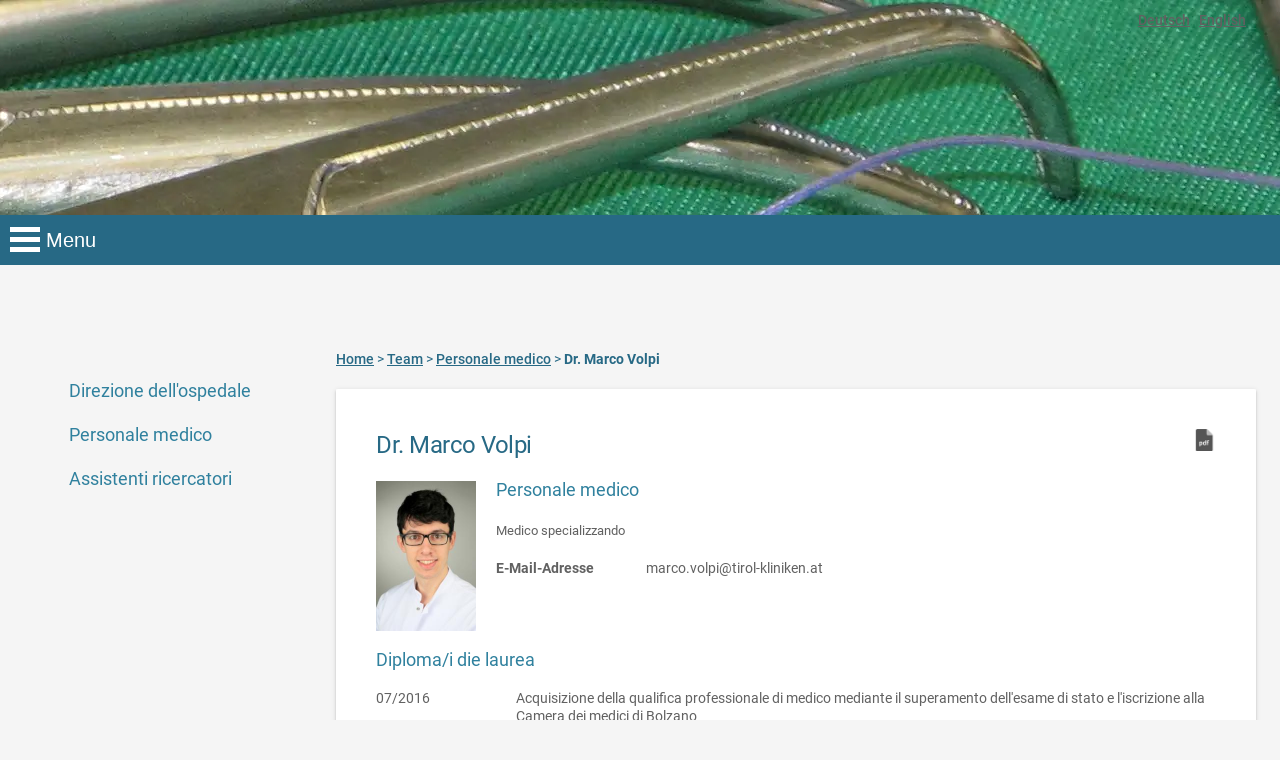

--- FILE ---
content_type: text/html; charset=UTF-8
request_url: https://www.chirurgie-innsbruck.at/it/team/d/85/dr-marco-volpi
body_size: 9503
content:






<!doctype html>
<html lang='it'>
    <head>
        <meta charset='utf-8' />

        
            <title>Dr. Marco Volpi - Uniklinik Innsbruck</title>
        

        <meta http-equiv='X-UA-Compatible' content='IE=edge'>
        <meta name='description' lang='de' content='' />
        <meta name='keywords' lang='de' content='' />
        <meta name='robots' content='index, follow' />
        <meta name='viewport' content='width=device-width, initial-scale=1'>

        <link rel='stylesheet' href='/assets/fonts/roboto/roboto.css'>
        <link rel='stylesheet' href='/assets/fonts/material/material.css'>
        <link rel='stylesheet' href='/assets/stylesheets/material.min.css'>
        <link rel='stylesheet' href='/assets/stylesheets/material-styles.css'>
        <link rel='stylesheet' href='/assets/stylesheets/responsive-menu.css'>
        <link rel='stylesheet' href='/assets/stylesheets/jquery.fancybox.css'>
        <link rel='stylesheet' href='/assets/stylesheets/nivo-slider.css'>
        <link rel='stylesheet' href='/assets/stylesheets/nivo-default.css'>
        <link rel='stylesheet' href='/assets/stylesheets/shariff.complete.css'>
        <link rel='stylesheet' href='/assets/stylesheets/main.css'>
        <link rel='stylesheet' href='/assets/stylesheets/templates.css'>
        
        <link rel='shortcut icon' type='image/png' href='/assets/images/favicon.png'>

        
            <style>
                .mdl-layout__header {
                    background-image: url('https://res.cloudinary.com/schubec/image/fetch/f_auto,q_auto:low/https://www.chirurgie-innsbruck.at/headerimage/37');
                }
            </style>
        
        <script src='/assets/javascripts/jquery-3.1.0.min.js'></script>
        <script src='/assets/javascripts/jquery-migrate-3.0.0.min.js'></script>
    </head>
    <body id="skrollr-body" class='mdl-demo mdl-color--grey-100 mdl-color-text--grey-700 mdl-base default'>
        <div class='mdl-layout mdl-layout--fixed-header is-upgraded'>
            <header class='mdl-layout__header mdl-layout__header--scroll mdl-color--primary' data-0="background-position:center 0px;" data-215="background-position:center -0px;">
                <div class='mdl-layout--large-screen-only mdl-layout__header-row height-215'>
                    <div id="headertext" data-0="opacity: 1" data-107="opacity: 0"><a href='/it'></a></div>
                    <div id="headercontainer">
                        <div id="languageswitcher">
                            
                                
                                    <a href='/de/team'>Deutsch</a>
                                
                                    &nbsp;
                            
                            
                                
                                    <a href='/en/team'>English</a>
                                
                                    &nbsp;
                            
                            
                            <a href='#' id='find'>
                                <img src='/assets/images/find.png' alt='' />
                            </a>
                        </div>
                    </div>
                </div>
                
                    <div id='main-navigation-wrapper'>
                        
    
        <div id="responsive-navigation-wrapper">
            <div id="dl-menu" class="dl-menuwrapper">
                <button class="dl-trigger">Menu</button>
                <ul class="dl-menu">
                    
                        
                            
                                <li>
                                    
                                        
                                            
                                                <a href="/it/home">
                                                    Home
                                                </a>
                                            
                                        
                                        
                                    
                                </li>

                            
                        
                    
                        
                            
                                <li>
                                    
                                        
                                            <a href="#">Team</a>
                                        
                                        <ul class="dl-submenu">
                                            <li>
                                                <a href="/it/team">
                                                    Team
                                                </a>
                                            </li>
                                            
                                                
                                                    
                                                        <li>
                                                            
                                                                
                                                                    <a href="#">Direzione dell&#x27;ospedale</a>
                                                                
                                                                <ul class="dl-submenu">
                                                                    <li>
                                                                        <a href="/it/team/p/1/gestione-della-clinica">
                                                                            Direzione dell&#x27;ospedale
                                                                        </a>
                                                                    </li>
                                                                    
                                                                        
                                                                            
                                                                                <li>
                                                                                
                                                                                    
                                                                                        <a href="/it/team/d/56/univ-prof-dr-stefan-schneeberger-mba-febs">
                                                                                            Univ.-Prof. Dr. Stefan Schneeberger, MBA, FEBS
                                                                                        </a>
                                                                                    
                                                                                
                                                                                </li>
                                                                            
                                                                        
                                                                    
                                                                        
                                                                            
                                                                                <li>
                                                                                
                                                                                    
                                                                                        <a href="/it/team/d/134/univ-prof-dr-gerald-brandacher-fast-">
                                                                                            Univ.-Prof. Dr. Gerald Brandacher, FAST 
                                                                                        </a>
                                                                                    
                                                                                
                                                                                </li>
                                                                            
                                                                        
                                                                    
                                                                        
                                                                    
                                                                        
                                                                            
                                                                                <li>
                                                                                
                                                                                    
                                                                                        <a href="/it/team/d/15/ao-univ-prof-dr-christoph-profanter-mme">
                                                                                            ao. Univ.-Prof. Dr. Christoph Profanter, MME
                                                                                        </a>
                                                                                    
                                                                                
                                                                                </li>
                                                                            
                                                                        
                                                                    
                                                                        
                                                                            
                                                                                <li>
                                                                                
                                                                                    
                                                                                        <a href="/it/team/d/72/dr-andreas-lorenz-febs">
                                                                                            Dr. Andreas Lorenz, FEBS
                                                                                        </a>
                                                                                    
                                                                                
                                                                                </li>
                                                                            
                                                                        
                                                                    
                                                                        
                                                                            
                                                                                <li>
                                                                                
                                                                                    
                                                                                        <a href="/it/team/d/12/priv-doz-dr-reinhold-kafka-ritsch">
                                                                                            Priv.-Doz. Dr. Reinhold Kafka-Ritsch
                                                                                        </a>
                                                                                    
                                                                                
                                                                                </li>
                                                                            
                                                                        
                                                                    
                                                                        
                                                                    
                                                                        
                                                                    
                                                                </ul>
                                                            
                                                        </li>
                                                    
                                                
                                            
                                                
                                                    
                                                        <li>
                                                            
                                                                
                                                                    <a href="#">Personale medico</a>
                                                                
                                                                <ul class="dl-submenu">
                                                                    <li>
                                                                        <a href="/it/team/p/2/personale-medico">
                                                                            Personale medico
                                                                        </a>
                                                                    </li>
                                                                    
                                                                        
                                                                    
                                                                        
                                                                            
                                                                                <li>
                                                                                
                                                                                    
                                                                                        <a href="/it/team/d/28/drin-caecilia-augustin">
                                                                                            Dr.in Cäcilia Augustin
                                                                                        </a>
                                                                                    
                                                                                
                                                                                </li>
                                                                            
                                                                        
                                                                    
                                                                        
                                                                            
                                                                                <li>
                                                                                
                                                                                    
                                                                                        <a href="/it/team/d/63/assoz-prof-priv-doz-dr-florian-augustin-mba">
                                                                                            Assoz.-Prof. Priv.-Doz. Dr. Florian Augustin, MBA
                                                                                        </a>
                                                                                    
                                                                                
                                                                                </li>
                                                                            
                                                                        
                                                                    
                                                                        
                                                                    
                                                                        
                                                                            
                                                                                <li>
                                                                                
                                                                                    
                                                                                        <a href="/it/team/d/6/priv-dozin-drin-eva-braunwarth">
                                                                                            Priv.-Doz.in Dr.in Eva Braunwarth
                                                                                        </a>
                                                                                    
                                                                                
                                                                                </li>
                                                                            
                                                                        
                                                                    
                                                                        
                                                                            
                                                                                <li>
                                                                                
                                                                                    
                                                                                        <a href="/it/team/d/8/drin-ferguel-cakar-beck">
                                                                                            Dr.in Fergül Cakar-Beck
                                                                                        </a>
                                                                                    
                                                                                
                                                                                </li>
                                                                            
                                                                        
                                                                    
                                                                        
                                                                            
                                                                                <li>
                                                                                
                                                                                    
                                                                                        <a href="/it/team/d/9/priv-doz-dr-benno-cardini-febs">
                                                                                            Priv.-Doz. Dr. Benno Cardini, FEBS
                                                                                        </a>
                                                                                    
                                                                                
                                                                                </li>
                                                                            
                                                                        
                                                                    
                                                                        
                                                                    
                                                                        
                                                                            
                                                                                <li>
                                                                                
                                                                                    
                                                                                        <a href="/it/team/d/30/dr-martin-eberwein">
                                                                                            Dr. Martin Eberwein
                                                                                        </a>
                                                                                    
                                                                                
                                                                                </li>
                                                                            
                                                                        
                                                                    
                                                                        
                                                                            
                                                                                <li>
                                                                                
                                                                                    
                                                                                        <a href="/it/team/d/37/drin-elisabeth-gasser">
                                                                                            Dr.in Elisabeth Gasser
                                                                                        </a>
                                                                                    
                                                                                
                                                                                </li>
                                                                            
                                                                        
                                                                    
                                                                        
                                                                            
                                                                                <li>
                                                                                
                                                                                    
                                                                                        <a href="/it/team/d/18/dr-philipp-gehwolf-febs">
                                                                                            Dr. Philipp Gehwolf, FEBS
                                                                                        </a>
                                                                                    
                                                                                
                                                                                </li>
                                                                            
                                                                        
                                                                    
                                                                        
                                                                            
                                                                                <li>
                                                                                
                                                                                    
                                                                                        <a href="/it/team/d/102/drin-bettina-haerter">
                                                                                            Dr.in Bettina Härter
                                                                                        </a>
                                                                                    
                                                                                
                                                                                </li>
                                                                            
                                                                        
                                                                    
                                                                        
                                                                            
                                                                                <li>
                                                                                
                                                                                    
                                                                                        <a href="/it/team/d/100/dr-paul-hechenleitner">
                                                                                            Dr. Paul Hechenleitner
                                                                                        </a>
                                                                                    
                                                                                
                                                                                </li>
                                                                            
                                                                        
                                                                    
                                                                        
                                                                    
                                                                        
                                                                    
                                                                        
                                                                    
                                                                        
                                                                            
                                                                                <li>
                                                                                
                                                                                    
                                                                                        <a href="/it/team/d/32/drin-claudia-iannetti">
                                                                                            Dr.in Claudia Iannetti
                                                                                        </a>
                                                                                    
                                                                                
                                                                                </li>
                                                                            
                                                                        
                                                                    
                                                                        
                                                                            
                                                                                <li>
                                                                                
                                                                                    
                                                                                        <a href="/it/team/d/38/priv-dozin-drin-katrin-kienzl-wagner-">
                                                                                            Priv.-Doz.in Dr.in Katrin Kienzl-Wagner 
                                                                                        </a>
                                                                                    
                                                                                
                                                                                </li>
                                                                            
                                                                        
                                                                    
                                                                        
                                                                    
                                                                        
                                                                            
                                                                                <li>
                                                                                
                                                                                    
                                                                                        <a href="/it/team/d/51/priv-dozin-drin-pamela-kogler">
                                                                                            Priv.-Doz.in Dr.in Pamela Kogler
                                                                                        </a>
                                                                                    
                                                                                
                                                                                </li>
                                                                            
                                                                        
                                                                    
                                                                        
                                                                            
                                                                                <li>
                                                                                
                                                                                    
                                                                                        <a href="/it/team/d/77/drin--veronika-kroepfl">
                                                                                            Dr.in  Veronika Kröpfl
                                                                                        </a>
                                                                                    
                                                                                
                                                                                </li>
                                                                            
                                                                        
                                                                    
                                                                        
                                                                            
                                                                                <li>
                                                                                
                                                                                    
                                                                                        <a href="/it/team/d/52/drin-elisabeth-laimer">
                                                                                            Dr.in Elisabeth Laimer
                                                                                        </a>
                                                                                    
                                                                                
                                                                                </li>
                                                                            
                                                                        
                                                                    
                                                                        
                                                                            
                                                                                <li>
                                                                                
                                                                                    
                                                                                        <a href="/it/team/d/25/dr-paolo-lucciarini">
                                                                                            Dr. Paolo Lucciarini
                                                                                        </a>
                                                                                    
                                                                                
                                                                                </li>
                                                                            
                                                                        
                                                                    
                                                                        
                                                                            
                                                                                <li>
                                                                                
                                                                                    
                                                                                        <a href="/it/team/d/17/priv-doz-dr-herbert-maier">
                                                                                            Priv.-Doz. Dr. Herbert Maier
                                                                                        </a>
                                                                                    
                                                                                
                                                                                </li>
                                                                            
                                                                        
                                                                    
                                                                        
                                                                            
                                                                                <li>
                                                                                
                                                                                    
                                                                                        <a href="/it/team/d/33/assoz-prof-priv-doz-dr-manuel-maglione-mba-febs">
                                                                                            Assoz.-Prof. Priv.-Doz. Dr. Manuel Maglione, MBA, FEBS
                                                                                        </a>
                                                                                    
                                                                                
                                                                                </li>
                                                                            
                                                                        
                                                                    
                                                                        
                                                                    
                                                                        
                                                                            
                                                                                <li>
                                                                                
                                                                                    
                                                                                        <a href="/it/team/d/41/priv-dozin-drin-franka-messner-rooprai-phd-febs">
                                                                                            Priv.-Doz.in Dr.in Franka Messner-Rooprai, PhD, FEBS
                                                                                        </a>
                                                                                    
                                                                                
                                                                                </li>
                                                                            
                                                                        
                                                                    
                                                                        
                                                                            
                                                                                <li>
                                                                                
                                                                                    
                                                                                        <a href="/it/team/d/125/dr-med-daniel-antonio-morales-santana">
                                                                                            Dr. med. Daniel Antonio Morales Santana
                                                                                        </a>
                                                                                    
                                                                                
                                                                                </li>
                                                                            
                                                                        
                                                                    
                                                                        
                                                                            
                                                                                <li>
                                                                                
                                                                                    
                                                                                        <a href="/it/team/d/21/drin-marijana-ninkovic-">
                                                                                            Dr.in Marijana Ninkovic 
                                                                                        </a>
                                                                                    
                                                                                
                                                                                </li>
                                                                            
                                                                        
                                                                    
                                                                        
                                                                            
                                                                                <li>
                                                                                
                                                                                    
                                                                                        <a href="/it/team/d/54/assoz-prof-priv-doz-dr-rupert-oberhuber-phd-febs">
                                                                                            Assoz.-Prof. Priv.-Doz. Dr. Rupert Oberhuber, PhD, FEBS
                                                                                        </a>
                                                                                    
                                                                                
                                                                                </li>
                                                                            
                                                                        
                                                                    
                                                                        
                                                                            
                                                                                <li>
                                                                                
                                                                                    
                                                                                        <a href="/it/team/d/65/priv-doz-dr--florian-primavesi">
                                                                                            Priv.-Doz. Dr.  Florian Primavesi
                                                                                        </a>
                                                                                    
                                                                                
                                                                                </li>
                                                                            
                                                                        
                                                                    
                                                                        
                                                                            
                                                                                <li>
                                                                                
                                                                                    
                                                                                        <a href="/it/team/d/101/dr-oliver-renz">
                                                                                            Dr. Oliver Renz
                                                                                        </a>
                                                                                    
                                                                                
                                                                                </li>
                                                                            
                                                                        
                                                                    
                                                                        
                                                                            
                                                                                <li>
                                                                                
                                                                                    
                                                                                        <a href="/it/team/d/55/ass-prof-priv-doz-dr-thomas-resch-phd-febs">
                                                                                            Ass. Prof. Priv.-Doz. Dr. Thomas Resch, PhD, FEBS
                                                                                        </a>
                                                                                    
                                                                                
                                                                                </li>
                                                                            
                                                                        
                                                                    
                                                                        
                                                                            
                                                                                <li>
                                                                                
                                                                                    
                                                                                        <a href="/it/team/d/99/dr-murat-sanal-febs">
                                                                                            Dr. Murat Sanal, FEBS
                                                                                        </a>
                                                                                    
                                                                                
                                                                                </li>
                                                                            
                                                                        
                                                                    
                                                                        
                                                                            
                                                                                <li>
                                                                                
                                                                                    
                                                                                        <a href="/it/team/d/35/dr-stefan-scheidl-febs">
                                                                                            Dr. Stefan Scheidl, FEBS
                                                                                        </a>
                                                                                    
                                                                                
                                                                                </li>
                                                                            
                                                                        
                                                                    
                                                                        
                                                                    
                                                                        
                                                                            
                                                                                <li>
                                                                                
                                                                                    
                                                                                        <a href="/it/team/d/36/ao-univ-prof-dr-heinz-wykypiel-febs-febts-ugi">
                                                                                            ao. Univ.-Prof. Dr. Heinz Wykypiel, FEBS/FEBTS (ugi)
                                                                                        </a>
                                                                                    
                                                                                
                                                                                </li>
                                                                            
                                                                        
                                                                    
                                                                        
                                                                            
                                                                                <li>
                                                                                
                                                                                    
                                                                                        <a href="/it/team/d/91/assoz-profin-priv-dozin-drin-annemarie-weissenbacher-dphil-febs-transplant">
                                                                                            Assoz. Prof.in Priv.-Doz.in Dr.in Annemarie Weißenbacher, DPhil, FEBS (transplant)
                                                                                        </a>
                                                                                    
                                                                                
                                                                                </li>
                                                                            
                                                                        
                                                                    
                                                                        
                                                                            
                                                                                <li>
                                                                                
                                                                                    
                                                                                        <a href="/it/team/d/83/drin-christina-bogensperger">
                                                                                            Dr.in Christina Bogensperger
                                                                                        </a>
                                                                                    
                                                                                
                                                                                </li>
                                                                            
                                                                        
                                                                    
                                                                        
                                                                            
                                                                                <li>
                                                                                
                                                                                    
                                                                                        <a href="/it/team/d/78/drin--margot-fodor-phd">
                                                                                            Dr.in  Margot Fodor, PhD
                                                                                        </a>
                                                                                    
                                                                                
                                                                                </li>
                                                                            
                                                                        
                                                                    
                                                                        
                                                                    
                                                                        
                                                                    
                                                                        
                                                                    
                                                                        
                                                                    
                                                                        
                                                                            
                                                                                <li>
                                                                                
                                                                                    
                                                                                        <a href="/it/team/d/76/drin-silvia-oberparleiter">
                                                                                            Dr.in Silvia Oberparleiter
                                                                                        </a>
                                                                                    
                                                                                
                                                                                </li>
                                                                            
                                                                        
                                                                    
                                                                        
                                                                            
                                                                                <li>
                                                                                
                                                                                    
                                                                                        <a href="/it/team/d/92/dr-ruben-bellotti">
                                                                                            Dr. Ruben Bellotti
                                                                                        </a>
                                                                                    
                                                                                
                                                                                </li>
                                                                            
                                                                        
                                                                    
                                                                        
                                                                            
                                                                                <li>
                                                                                
                                                                                    
                                                                                        <a href="/it/team/d/135/drin-magdalena-benedikt">
                                                                                            Dr.in Magdalena Benedikt
                                                                                        </a>
                                                                                    
                                                                                
                                                                                </li>
                                                                            
                                                                        
                                                                    
                                                                        
                                                                    
                                                                        
                                                                    
                                                                        
                                                                            
                                                                                <li>
                                                                                
                                                                                    
                                                                                        <a href="/it/team/d/19/drin-hannah-esser-phd">
                                                                                            Dr.in Hannah Esser, PhD
                                                                                        </a>
                                                                                    
                                                                                
                                                                                </li>
                                                                            
                                                                        
                                                                    
                                                                        
                                                                    
                                                                        
                                                                            
                                                                                <li>
                                                                                
                                                                                    
                                                                                        <a href="/it/team/d/110/drin-katharina-esswein">
                                                                                            Dr.in Katharina Esswein
                                                                                        </a>
                                                                                    
                                                                                
                                                                                </li>
                                                                            
                                                                        
                                                                    
                                                                        
                                                                    
                                                                        
                                                                    
                                                                        
                                                                    
                                                                        
                                                                    
                                                                        
                                                                    
                                                                        
                                                                    
                                                                        
                                                                    
                                                                        
                                                                            
                                                                                <li>
                                                                                
                                                                                    
                                                                                        <a href="/it/team/d/131/mag-dr-alexander-kofler-llm">
                                                                                            Mag. Dr. Alexander Kofler, LL.M.
                                                                                        </a>
                                                                                    
                                                                                
                                                                                </li>
                                                                            
                                                                        
                                                                    
                                                                        
                                                                            
                                                                                <li>
                                                                                
                                                                                    
                                                                                        <a href="/it/team/d/122/drin-helga-komi">
                                                                                            Dr.in Helga Komi
                                                                                        </a>
                                                                                    
                                                                                
                                                                                </li>
                                                                            
                                                                        
                                                                    
                                                                        
                                                                            
                                                                                <li>
                                                                                
                                                                                    
                                                                                        <a href="/it/team/d/86/dr-felix-julius-krendl">
                                                                                            Dr. Felix Julius Krendl
                                                                                        </a>
                                                                                    
                                                                                
                                                                                </li>
                                                                            
                                                                        
                                                                    
                                                                        
                                                                            
                                                                                <li>
                                                                                
                                                                                    
                                                                                        <a href="/it/team/d/107/dr-gregor-kugler">
                                                                                            Dr. Gregor Kugler
                                                                                        </a>
                                                                                    
                                                                                
                                                                                </li>
                                                                            
                                                                        
                                                                    
                                                                        
                                                                    
                                                                        
                                                                            
                                                                                <li>
                                                                                
                                                                                    
                                                                                        <a href="/it/team/d/87/dr-andras-meszaros-phd">
                                                                                            Dr. Andras Meszaros, PhD
                                                                                        </a>
                                                                                    
                                                                                
                                                                                </li>
                                                                            
                                                                        
                                                                    
                                                                        
                                                                            
                                                                                <li>
                                                                                
                                                                                    
                                                                                        <a href="/it/team/d/127/dr-florian-nardin">
                                                                                            Dr. Florian Nardin
                                                                                        </a>
                                                                                    
                                                                                
                                                                                </li>
                                                                            
                                                                        
                                                                    
                                                                        
                                                                            
                                                                                <li>
                                                                                
                                                                                    
                                                                                        <a href="/it/team/d/132/dr-marie-christin-neuschmid">
                                                                                            Dr. Marie-Christin Neuschmid
                                                                                        </a>
                                                                                    
                                                                                
                                                                                </li>
                                                                            
                                                                        
                                                                    
                                                                        
                                                                            
                                                                                <li>
                                                                                
                                                                                    
                                                                                        <a href="/it/team/d/129/drin-julia-neyer">
                                                                                            Dr.in Julia Neyer
                                                                                        </a>
                                                                                    
                                                                                
                                                                                </li>
                                                                            
                                                                        
                                                                    
                                                                        
                                                                            
                                                                                <li>
                                                                                
                                                                                    
                                                                                        <a href="/it/team/d/123/dr-lukas-poelsler">
                                                                                            Dr. Lukas Pölsler
                                                                                        </a>
                                                                                    
                                                                                
                                                                                </li>
                                                                            
                                                                        
                                                                    
                                                                        
                                                                            
                                                                                <li>
                                                                                
                                                                                    
                                                                                        <a href="/it/team/d/98/dr-florian-ponholzer">
                                                                                            Dr. Florian Ponholzer
                                                                                        </a>
                                                                                    
                                                                                
                                                                                </li>
                                                                            
                                                                        
                                                                    
                                                                        
                                                                    
                                                                        
                                                                            
                                                                                <li>
                                                                                
                                                                                    
                                                                                        <a href="/it/team/d/105/dr-magdalena-sacher">
                                                                                            Dr. Magdalena Sacher
                                                                                        </a>
                                                                                    
                                                                                
                                                                                </li>
                                                                            
                                                                        
                                                                    
                                                                        
                                                                            
                                                                                <li>
                                                                                
                                                                                    
                                                                                        <a href="/it/team/d/66/drin-aline-louise-schaefer">
                                                                                            Dr.in Aline-Louise Schäfer
                                                                                        </a>
                                                                                    
                                                                                
                                                                                </li>
                                                                            
                                                                        
                                                                    
                                                                        
                                                                    
                                                                        
                                                                    
                                                                        
                                                                    
                                                                        
                                                                    
                                                                        
                                                                    
                                                                        
                                                                    
                                                                        
                                                                            
                                                                                <li>
                                                                                
                                                                                    
                                                                                        <a href="/it/team/d/116/priv-dozin-drin-hannah-stundner-ladenhauf-mba">
                                                                                            Priv.-Doz.in Dr.in Hannah Stundner-Ladenhauf, MBA
                                                                                        </a>
                                                                                    
                                                                                
                                                                                </li>
                                                                            
                                                                        
                                                                    
                                                                        
                                                                            
                                                                                <li>
                                                                                
                                                                                    
                                                                                        <a href="/it/team/d/136/dr-moritz-tobiasch">
                                                                                            Dr. Moritz Tobiasch
                                                                                        </a>
                                                                                    
                                                                                
                                                                                </li>
                                                                            
                                                                        
                                                                    
                                                                        
                                                                            
                                                                                <li>
                                                                                
                                                                                    
                                                                                        <a href="/it/team/d/130/drin-paula-van-appeldorn">
                                                                                            Dr.in Paula van Appeldorn
                                                                                        </a>
                                                                                    
                                                                                
                                                                                </li>
                                                                            
                                                                        
                                                                    
                                                                        
                                                                            
                                                                                <li>
                                                                                
                                                                                    
                                                                                        <a href="/it/team/d/85/dr-marco-volpi">
                                                                                            Dr. Marco Volpi
                                                                                        </a>
                                                                                    
                                                                                
                                                                                </li>
                                                                            
                                                                        
                                                                    
                                                                        
                                                                    
                                                                        
                                                                    
                                                                        
                                                                    
                                                                        
                                                                            
                                                                                <li>
                                                                                
                                                                                    
                                                                                        <a href="/it/team/d/93/drin-mirjam-boehler">
                                                                                            Dr.in Mirjam Böhler
                                                                                        </a>
                                                                                    
                                                                                
                                                                                </li>
                                                                            
                                                                        
                                                                    
                                                                        
                                                                            
                                                                                <li>
                                                                                
                                                                                    
                                                                                        <a href="/it/team/d/82/dr-matthias-haas">
                                                                                            Dr. Matthias Haas
                                                                                        </a>
                                                                                    
                                                                                
                                                                                </li>
                                                                            
                                                                        
                                                                    
                                                                        
                                                                    
                                                                        
                                                                    
                                                                        
                                                                            
                                                                                <li>
                                                                                
                                                                                    
                                                                                        <a href="/it/team/d/75/drin-ellen-d-nnadi">
                                                                                            Dr.in Ellen D. Nnadi
                                                                                        </a>
                                                                                    
                                                                                
                                                                                </li>
                                                                            
                                                                        
                                                                    
                                                                        
                                                                            
                                                                                <li>
                                                                                
                                                                                    
                                                                                        <a href="/it/team/d/80/drin-katharina-ratheiser">
                                                                                            Dr.in Katharina Ratheiser
                                                                                        </a>
                                                                                    
                                                                                
                                                                                </li>
                                                                            
                                                                        
                                                                    
                                                                        
                                                                    
                                                                        
                                                                            
                                                                                <li>
                                                                                
                                                                                    
                                                                                        <a href="/it/team/d/57/drin-anuschka-stricker">
                                                                                            Dr.in Anuschka Stricker
                                                                                        </a>
                                                                                    
                                                                                
                                                                                </li>
                                                                            
                                                                        
                                                                    
                                                                        
                                                                    
                                                                </ul>
                                                            
                                                        </li>
                                                    
                                                
                                            
                                                
                                                    
                                                        <li>
                                                            
                                                                
                                                                    <a href="#">Assistenti ricercatori</a>
                                                                
                                                                <ul class="dl-submenu">
                                                                    <li>
                                                                        <a href="/it/team/p/3/assistenti-alla-ricerca">
                                                                            Assistenti ricercatori
                                                                        </a>
                                                                    </li>
                                                                    
                                                                        
                                                                            
                                                                                <li>
                                                                                
                                                                                    
                                                                                        <a href="/it/team/d/1/univ-prof-dr-dietmar-oefner-velano-mas-msc-facs">
                                                                                            Univ.-Prof. Dr. Dietmar Öfner-Velano, MAS, MSc, FACS
                                                                                        </a>
                                                                                    
                                                                                
                                                                                </li>
                                                                            
                                                                        
                                                                    
                                                                        
                                                                            
                                                                                <li>
                                                                                
                                                                                    
                                                                                        <a href="/it/team/d/59/univ-prof-mag-dr-jakob-troppmair">
                                                                                            Univ.-Prof. Mag. Dr. Jakob Troppmair
                                                                                        </a>
                                                                                    
                                                                                
                                                                                </li>
                                                                            
                                                                        
                                                                    
                                                                        
                                                                    
                                                                        
                                                                            
                                                                                <li>
                                                                                
                                                                                    
                                                                                        <a href="/it/team/d/61/ao-univ-prof-dr-hubert-schwelberger">
                                                                                            Ao. Univ.-Prof. Dr. Hubert Schwelberger
                                                                                        </a>
                                                                                    
                                                                                
                                                                                </li>
                                                                            
                                                                        
                                                                    
                                                                        
                                                                            
                                                                                <li>
                                                                                
                                                                                    
                                                                                        <a href="/it/team/d/69/priv-dozin-maga-drin-rernat-susanne-ebner">
                                                                                            Priv.-Doz.in Mag.a Dr.in rer.nat. Susanne Ebner
                                                                                        </a>
                                                                                    
                                                                                
                                                                                </li>
                                                                            
                                                                        
                                                                    
                                                                        
                                                                    
                                                                        
                                                                    
                                                                        
                                                                            
                                                                                <li>
                                                                                
                                                                                    
                                                                                        <a href="/it/team/d/74/ass-profin-priv-dozin-drin-med-theresa-hautz-neunteufel-phd">
                                                                                            Ass.-Prof.in Priv.-Doz.in Dr.in med. Theresa Hautz-Neunteufel, PhD
                                                                                        </a>
                                                                                    
                                                                                
                                                                                </li>
                                                                            
                                                                        
                                                                    
                                                                        
                                                                    
                                                                        
                                                                    
                                                                        
                                                                            
                                                                                <li>
                                                                                
                                                                                    
                                                                                        <a href="/it/team/d/118/julia-hofmann-msc-phd">
                                                                                            Julia Hofmann, MSc, PhD
                                                                                        </a>
                                                                                    
                                                                                
                                                                                </li>
                                                                            
                                                                        
                                                                    
                                                                </ul>
                                                            
                                                        </li>
                                                    
                                                
                                            
                                        </ul>
                                    
                                </li>

                            
                        
                    
                        
                            
                                <li>
                                    
                                        
                                            <a href="#">la clinica</a>
                                        
                                        <ul class="dl-submenu">
                                            <li>
                                                <a href="/it/la-clinica">
                                                    la clinica
                                                </a>
                                            </li>
                                            
                                                
                                            
                                                
                                                    
                                                        <li>
                                                            
                                                                
                                                                    <a href="#">Cronologia</a>
                                                                
                                                                <ul class="dl-submenu">
                                                                    <li>
                                                                        <a href="/it/cronologia">
                                                                            Cronologia
                                                                        </a>
                                                                    </li>
                                                                    
                                                                        
                                                                            
                                                                                <li>
                                                                                
                                                                                    
                                                                                        <a href="/it/carl-heine">
                                                                                            Carl Freiherr Ritter von Heine
                                                                                        </a>
                                                                                    
                                                                                
                                                                                </li>
                                                                            
                                                                        
                                                                    
                                                                        
                                                                            
                                                                                <li>
                                                                                
                                                                                    
                                                                                        <a href="/it/carl-v-nicoladoni">
                                                                                            Carl. v. Nicoladoni
                                                                                        </a>
                                                                                    
                                                                                
                                                                                </li>
                                                                            
                                                                        
                                                                    
                                                                        
                                                                            
                                                                                <li>
                                                                                
                                                                                    
                                                                                        <a href="/it/eduard-albert">
                                                                                            Eduard Albert
                                                                                        </a>
                                                                                    
                                                                                
                                                                                </li>
                                                                            
                                                                        
                                                                    
                                                                        
                                                                            
                                                                                <li>
                                                                                
                                                                                    
                                                                                        <a href="/it/viktor-hacker">
                                                                                            Viktor Hacker
                                                                                        </a>
                                                                                    
                                                                                
                                                                                </li>
                                                                            
                                                                        
                                                                    
                                                                        
                                                                            
                                                                                <li>
                                                                                
                                                                                    
                                                                                        <a href="/it/hermann-schloffer">
                                                                                            Hermann Schloffer
                                                                                        </a>
                                                                                    
                                                                                
                                                                                </li>
                                                                            
                                                                        
                                                                    
                                                                        
                                                                            
                                                                                <li>
                                                                                
                                                                                    
                                                                                        <a href="/it/hans-von-haberer">
                                                                                            Hans von Haberer
                                                                                        </a>
                                                                                    
                                                                                
                                                                                </li>
                                                                            
                                                                        
                                                                    
                                                                        
                                                                            
                                                                                <li>
                                                                                
                                                                                    
                                                                                        <a href="/it/egon-ranzi">
                                                                                            Egon Ranzi
                                                                                        </a>
                                                                                    
                                                                                
                                                                                </li>
                                                                            
                                                                        
                                                                    
                                                                        
                                                                            
                                                                                <li>
                                                                                
                                                                                    
                                                                                        <a href="/it/burghard-breitner">
                                                                                            Burghard Breitner
                                                                                        </a>
                                                                                    
                                                                                
                                                                                </li>
                                                                            
                                                                        
                                                                    
                                                                        
                                                                            
                                                                                <li>
                                                                                
                                                                                    
                                                                                        <a href="/it/paul-huber">
                                                                                            Paul Huber
                                                                                        </a>
                                                                                    
                                                                                
                                                                                </li>
                                                                            
                                                                        
                                                                    
                                                                        
                                                                            
                                                                                <li>
                                                                                
                                                                                    
                                                                                        <a href="/it/franz-gschnitzer">
                                                                                            Franz Gschnitzer
                                                                                        </a>
                                                                                    
                                                                                
                                                                                </li>
                                                                            
                                                                        
                                                                    
                                                                        
                                                                            
                                                                                <li>
                                                                                
                                                                                    
                                                                                        <a href="/it/ernst-bodner">
                                                                                            Ernst Bodner
                                                                                        </a>
                                                                                    
                                                                                
                                                                                </li>
                                                                            
                                                                        
                                                                    
                                                                        
                                                                            
                                                                                <li>
                                                                                
                                                                                    
                                                                                        <a href="/it/raimund-margreiter">
                                                                                            Raimund Margreiter
                                                                                        </a>
                                                                                    
                                                                                
                                                                                </li>
                                                                            
                                                                        
                                                                    
                                                                        
                                                                            
                                                                                <li>
                                                                                
                                                                                    
                                                                                        <a href="/it/johann-pratschke">
                                                                                            Johann Pratschke
                                                                                        </a>
                                                                                    
                                                                                
                                                                                </li>
                                                                            
                                                                        
                                                                    
                                                                        
                                                                            
                                                                                <li>
                                                                                
                                                                                    
                                                                                        <a href="/it/oefner-velano">
                                                                                            Dietmar Öfner-Velano
                                                                                        </a>
                                                                                    
                                                                                
                                                                                </li>
                                                                            
                                                                        
                                                                    
                                                                        
                                                                            
                                                                                <li>
                                                                                
                                                                                    
                                                                                        <a href="/it/zeittafel">
                                                                                            Zeittafel
                                                                                        </a>
                                                                                    
                                                                                
                                                                                </li>
                                                                            
                                                                        
                                                                    
                                                                        
                                                                            
                                                                                <li>
                                                                                
                                                                                    
                                                                                        <span class="no-link">Vecchio edificio di chirurgia</span>
                                                                                    
                                                                                
                                                                                </li>
                                                                            
                                                                        
                                                                    
                                                                        
                                                                            
                                                                                <li>
                                                                                
                                                                                    
                                                                                        <a href="/it/neue-chirurgie">
                                                                                            Nuovo edificio per la chirurgia
                                                                                        </a>
                                                                                    
                                                                                
                                                                                </li>
                                                                            
                                                                        
                                                                    
                                                                </ul>
                                                            
                                                        </li>
                                                    
                                                
                                            
                                                
                                            
                                                
                                            
                                                
                                            
                                        </ul>
                                    
                                </li>

                            
                        
                    
                        
                            
                                <li>
                                    
                                        
                                            <a href="#">Pazienti</a>
                                        
                                        <ul class="dl-submenu">
                                            <li>
                                                <a href="/it/pazienti">
                                                    Pazienti
                                                </a>
                                            </li>
                                            
                                                
                                            
                                                
                                            
                                                
                                            
                                                
                                            
                                                
                                            
                                                
                                            
                                        </ul>
                                    
                                </li>

                            
                        
                    
                        
                            
                        
                    
                        
                            
                                <li>
                                    
                                        
                                            <a href="#">Studenti</a>
                                        
                                        <ul class="dl-submenu">
                                            <li>
                                                <a href="/it/studenti">
                                                    Studenti
                                                </a>
                                            </li>
                                            
                                                
                                                    
                                                        <li>
                                                            
                                                                
                                                                    
                                                                        <a href="/it/centro-di-apprendimento-hypo">
                                                                            Centro di apprendimento Hypo
                                                                        </a>
                                                                    
                                                                
                                                            
                                                        </li>
                                                    
                                                
                                            
                                                
                                            
                                                
                                                    
                                                        <li>
                                                            
                                                                
                                                                    
                                                                        <a href="/it/soggetto-elettivo">
                                                                            Soggetto elettivo
                                                                        </a>
                                                                    
                                                                
                                                            
                                                        </li>
                                                    
                                                
                                            
                                                
                                                    
                                                        <li>
                                                            
                                                                
                                                                    
                                                                        <a href="/it/anno-clinico-pratico">
                                                                            Anno clinico-pratico
                                                                        </a>
                                                                    
                                                                
                                                            
                                                        </li>
                                                    
                                                
                                            
                                                
                                                    
                                                        <li>
                                                            
                                                                
                                                                    
                                                                        <a href="/it/tutorials">
                                                                            Tutorials
                                                                        </a>
                                                                    
                                                                
                                                            
                                                        </li>
                                                    
                                                
                                            
                                                
                                                    
                                                        <li>
                                                            
                                                                
                                                                    
                                                                        <a href="/it/tesi-di-laurea-e-tesi-di-laurea">
                                                                            Tesi di laurea e tesi di laurea
                                                                        </a>
                                                                    
                                                                
                                                            
                                                        </li>
                                                    
                                                
                                            
                                        </ul>
                                    
                                </li>

                            
                        
                    
                        
                            
                                <li>
                                    
                                        
                                            <a href="#">Formazione</a>
                                        
                                        <ul class="dl-submenu">
                                            <li>
                                                <a href="/it/formazione">
                                                    Formazione
                                                </a>
                                            </li>
                                            
                                                
                                                    
                                                        <li>
                                                            
                                                                
                                                                    
                                                                        <a href="/it/congressi">
                                                                            Congressi
                                                                        </a>
                                                                    
                                                                
                                                            
                                                        </li>
                                                    
                                                
                                            
                                                
                                                    
                                                        <li>
                                                            
                                                                
                                                                    
                                                                        <a href="/it/biblioteca-clinica">
                                                                            Biblioteca clinica
                                                                        </a>
                                                                    
                                                                
                                                            
                                                        </li>
                                                    
                                                
                                            
                                                
                                                    
                                                        <li>
                                                            
                                                                
                                                                    
                                                                        <a href="/it/cose-da-sapere-vtt-blog">
                                                                            Cose da sapere (VTT-Blog)
                                                                        </a>
                                                                    
                                                                
                                                            
                                                        </li>
                                                    
                                                
                                            
                                        </ul>
                                    
                                </li>

                            
                        
                    
                        
                            
                                <li>
                                    
                                        
                                            <a href="#">Ricerca</a>
                                        
                                        <ul class="dl-submenu">
                                            <li>
                                                <a href="/it/ricerca">
                                                    Ricerca
                                                </a>
                                            </li>
                                            
                                                
                                            
                                                
                                            
                                                
                                            
                                                
                                            
                                        </ul>
                                    
                                </li>

                            
                        
                    
                        
                            
                        
                    
                        
                            
                        
                    
                        
                            
                        
                    
                        
                            
                                <li>
                                    
                                        
                                            <a href="#">Centro Fegato</a>
                                        
                                        <ul class="dl-submenu">
                                            <li>
                                                <a href="/it/centro-fegato">
                                                    Centro Fegato
                                                </a>
                                            </li>
                                            
                                                
                                                    
                                                        <li>
                                                            
                                                                
                                                                    
                                                                        <a href="/it/introduzione">
                                                                            Introduzione
                                                                        </a>
                                                                    
                                                                
                                                            
                                                        </li>
                                                    
                                                
                                            
                                        </ul>
                                    
                                </li>

                            
                        
                    
                        
                    
                        
                    
                        
                    
                        
                    
                        
                    
                        
                    
                </ul>
            </div>
        </div>
    

                        <form id='main-navigation-form' class='clear' action='/it/admin/menu/sort' method='post'>
                            
                            <ul id='main-navigation' class='mdl-layout__tab-bar mdl-color--primary-dark clear'>
                                
                                    
                                        
                                            <li data-sort='1'  class=" " >
                                                
                                                    <a href='/it/home' class='mdl-layout__tab'>
                                                        
                                                            Home
                                                        
                                                    </a>
                                                
                                                
                                                
                                            </li>
                                        
                                    
                                
                                    
                                        
                                            <li data-sort='2'  class="has-children " >
                                                
                                                    <a href='/it/team' class='mdl-layout__tab is-active'>
                                                        
                                                            Team
                                                        
                                                    </a>
                                                
                                                
                                                
                                                    <ul class='submenu clear'>
                                                        
                                                            
                                                                <li data-sort='1' class='spacing'>
                                                                    
                                                                        <a href='/it/team/p/1/gestione-della-clinica' class='submenuitem ' >
                                                                        
                                                                            Direzione dell&#x27;ospedale
                                                                        
                                                                        </a>
                                                                    
                                                                    
                                                                </li>
                                                            
                                                        
                                                            
                                                                <li data-sort='3' class='spacing'>
                                                                    
                                                                        <a href='/it/team/p/2/personale-medico' class='submenuitem ' >
                                                                        
                                                                            Personale medico
                                                                        
                                                                        </a>
                                                                    
                                                                    
                                                                </li>
                                                            
                                                        
                                                            
                                                                <li data-sort='4' class='spacing'>
                                                                    
                                                                        <a href='/it/team/p/3/assistenti-alla-ricerca' class='submenuitem ' >
                                                                        
                                                                            Assistenti ricercatori
                                                                        
                                                                        </a>
                                                                    
                                                                    
                                                                </li>
                                                            
                                                        
                                                    </ul>
                                                
                                            </li>
                                        
                                    
                                
                                    
                                        
                                            <li data-sort='3'  class="has-children " >
                                                
                                                    <a href='/it/la-clinica' class='mdl-layout__tab'>
                                                        
                                                            la clinica
                                                        
                                                    </a>
                                                
                                                
                                                
                                                    <ul class='submenu clear'>
                                                        
                                                            
                                                        
                                                            
                                                                <li data-sort='2' class='spacing'>
                                                                    
                                                                        <a href='/it/cronologia' class='submenuitem ' >
                                                                        
                                                                            Cronologia
                                                                        
                                                                        </a>
                                                                    
                                                                    
                                                                </li>
                                                            
                                                        
                                                            
                                                        
                                                            
                                                        
                                                            
                                                        
                                                    </ul>
                                                
                                            </li>
                                        
                                    
                                
                                    
                                        
                                            <li data-sort='3'  class="has-children " >
                                                
                                                    <a href='/it/pazienti' class='mdl-layout__tab'>
                                                        
                                                            Pazienti
                                                        
                                                    </a>
                                                
                                                
                                                
                                                    <ul class='submenu clear'>
                                                        
                                                            
                                                        
                                                            
                                                        
                                                            
                                                        
                                                            
                                                        
                                                            
                                                        
                                                            
                                                        
                                                    </ul>
                                                
                                            </li>
                                        
                                    
                                
                                    
                                        
                                    
                                
                                    
                                        
                                            <li data-sort='6'  class="has-children " >
                                                
                                                    <a href='/it/studenti' class='mdl-layout__tab'>
                                                        
                                                            Studenti
                                                        
                                                    </a>
                                                
                                                
                                                
                                                    <ul class='submenu clear'>
                                                        
                                                            
                                                                <li data-sort='0' class='spacing'>
                                                                    
                                                                        <a href='/it/centro-di-apprendimento-hypo' class='submenuitem ' >
                                                                        
                                                                            Centro di apprendimento Hypo
                                                                        
                                                                        </a>
                                                                    
                                                                    
                                                                </li>
                                                            
                                                        
                                                            
                                                        
                                                            
                                                                <li data-sort='2' class='spacing'>
                                                                    
                                                                        <a href='/it/soggetto-elettivo' class='submenuitem ' >
                                                                        
                                                                            Soggetto elettivo
                                                                        
                                                                        </a>
                                                                    
                                                                    
                                                                </li>
                                                            
                                                        
                                                            
                                                                <li data-sort='4' class='spacing'>
                                                                    
                                                                        <a href='/it/anno-clinico-pratico' class='submenuitem ' >
                                                                        
                                                                            Anno clinico-pratico
                                                                        
                                                                        </a>
                                                                    
                                                                    
                                                                </li>
                                                            
                                                        
                                                            
                                                                <li data-sort='5' class='spacing'>
                                                                    
                                                                        <a href='/it/tutorials' class='submenuitem ' >
                                                                        
                                                                            Tutorials
                                                                        
                                                                        </a>
                                                                    
                                                                    
                                                                </li>
                                                            
                                                        
                                                            
                                                                <li data-sort='6' class='spacing'>
                                                                    
                                                                        <a href='/it/tesi-di-laurea-e-tesi-di-laurea' class='submenuitem ' >
                                                                        
                                                                            Tesi di laurea e tesi di laurea
                                                                        
                                                                        </a>
                                                                    
                                                                    
                                                                </li>
                                                            
                                                        
                                                    </ul>
                                                
                                            </li>
                                        
                                    
                                
                                    
                                        
                                            <li data-sort='7'  class="has-children " >
                                                
                                                    <a href='/it/formazione' class='mdl-layout__tab'>
                                                        
                                                            Formazione
                                                        
                                                    </a>
                                                
                                                
                                                
                                                    <ul class='submenu clear'>
                                                        
                                                            
                                                                <li data-sort='0' class='spacing'>
                                                                    
                                                                        <a href='/it/congressi' class='submenuitem ' >
                                                                        
                                                                            Congressi
                                                                        
                                                                        </a>
                                                                    
                                                                    
                                                                </li>
                                                            
                                                        
                                                            
                                                                <li data-sort='2' class='spacing'>
                                                                    
                                                                        <a href='/it/biblioteca-clinica' class='submenuitem ' >
                                                                        
                                                                            Biblioteca clinica
                                                                        
                                                                        </a>
                                                                    
                                                                    
                                                                </li>
                                                            
                                                        
                                                            
                                                                <li data-sort='3' class='spacing'>
                                                                    
                                                                        <a href='/it/cose-da-sapere-vtt-blog' class='submenuitem ' >
                                                                        
                                                                            Cose da sapere (VTT-Blog)
                                                                        
                                                                        </a>
                                                                    
                                                                    
                                                                </li>
                                                            
                                                        
                                                    </ul>
                                                
                                            </li>
                                        
                                    
                                
                                    
                                        
                                            <li data-sort='8'  class="has-children " >
                                                
                                                    <a href='/it/ricerca' class='mdl-layout__tab'>
                                                        
                                                            Ricerca
                                                        
                                                    </a>
                                                
                                                
                                                
                                                    <ul class='submenu clear'>
                                                        
                                                            
                                                        
                                                            
                                                        
                                                            
                                                        
                                                            
                                                        
                                                    </ul>
                                                
                                            </li>
                                        
                                    
                                
                                    
                                        
                                    
                                
                                    
                                        
                                    
                                
                                    
                                        
                                    
                                
                                    
                                        
                                            <li data-sort='11'  class="has-children " >
                                                
                                                    <a href='/it/centro-fegato' class='mdl-layout__tab'>
                                                        
                                                            Centro Fegato
                                                        
                                                    </a>
                                                
                                                
                                                
                                                    <ul class='submenu clear'>
                                                        
                                                            
                                                                <li data-sort='0' class='spacing'>
                                                                    
                                                                        <a href='/it/introduzione' class='submenuitem ' >
                                                                        
                                                                            Introduzione
                                                                        
                                                                        </a>
                                                                    
                                                                    
                                                                </li>
                                                            
                                                        
                                                    </ul>
                                                
                                            </li>
                                        
                                    
                                
                                    
                                
                                    
                                
                                    
                                
                                    
                                
                                    
                                
                                    
                                
                                
                            </ul>
                            <div id='social-media-icons'>
                                <a href='https://www.facebook.com/innsbruckchirurgie' target='_blank'>
                                    <img src='/assets/images/facebook.png' alt='Facebook' />
                                </a>
                                <a href='https://twitter.com/vttchirurgie' target='_blank'>
                                    <img src='/assets/images/twitter.png' alt='Facebook' />
                                </a>
                                <a href='https://www.researchgate.net/institution/Medizinische_Universitaet_Innsbruck/department/Universitaetsklinik_fuer_Visceral-Transplantations-und_Thoraxchirurgie' target='_blank'>
                                    <img src='/assets/images/rg.png' alt='Facebook' />
                                </a>
                                <a href='https://dietmaroefner.wordpress.com' target='_blank'>
                                    <img src='/assets/images/wordpress.png' alt='Facebook' />
                                </a>
                                <a href='https://at.linkedin.com/pub/dietmar-%C3%B6fner-velano/37/73a/2b5' target='_blank'>
                                    <img src='/assets/images/linkedin.png' alt='Facebook' />
                                </a>
                            </div>
                        </form>
                    </div>
                
            </header>
            <main class='mdl-layout__content'>
                <div class='mdl-layout__tab-panel is-active' id='overview'>
                    

                    

                <div class="demo-grid-ruler mdl-grid">
                    
                        <div class="mdl-cell mdl-cell--3-col left-cell">
                            <section class='section--center mdl-grid mdl-grid--no-spacing mdl-shadow--2dp'>
                                <div class='mdl-card mdl-cell mdl-cell--12-col'>
                                    <div class='mdl-card__supporting-text'>
                                    
                                        <form id='sidebar-navigation-form' action='/it/admin/menu/sort' method='post'>
                                            <input type="hidden" name="csrfToken" value="c746d21f461defc508f4a44a63273e9ede1f2347-1769020182826-42ed3f0c938fc2bf2a8f2d1f"/>
                                            <ul id='sidebar-navigation'>
                                            
                                                
                                                    <li>
                                                        
                                                            <a href='/it/team/p/1/gestione-della-clinica' class='sidebar-menuitem ' >
                                                            
                                                                Direzione dell&#x27;ospedale
                                                            
                                                            </a>
                                                        
                                                        
                                                    </li>
                                                
                                            
                                                
                                                    <li>
                                                        
                                                            <a href='/it/team/p/2/personale-medico' class='sidebar-menuitem ' >
                                                            
                                                                Personale medico
                                                            
                                                            </a>
                                                        
                                                        
                                                    </li>
                                                
                                            
                                                
                                                    <li>
                                                        
                                                            <a href='/it/team/p/3/assistenti-alla-ricerca' class='sidebar-menuitem ' >
                                                            
                                                                Assistenti ricercatori
                                                            
                                                            </a>
                                                        
                                                        
                                                    </li>
                                                
                                            
                                            </ul>
                                        </form>
                                    
                                    </div>
                                </div>
                            </section>
                        </div>
                    

                    <div class="mdl-cell main-cell  mdl-cell--9-col ">
                        
                            <div class="breadcrumbs">
                            
                                
                                    
                                        <a href="/it">Home</a>
                                    
                                    &gt;
                                

                            
                                
                                    
                                        <a href="/it/team">Team</a>
                                    
                                    &gt;
                                

                            
                                
                                    
                                        <a href="/it/team/p/2/personale-medico">Personale medico</a>
                                    
                                    &gt;
                                

                            
                                
                                    
                                        <span class="current">Dr. Marco Volpi</span>
                                    
                                

                            
                            </div>
                        
                        
                        
    <section class='section--center mdl-grid mdl-grid--no-spacing mdl-shadow--2dp team-list'>
        <div class='mdl-card mdl-cell mdl-cell--12-col'>
            <div class='mdl-card__supporting-text'>
                <div class='clear'>
                    <div class='iconright'>
                        <a href='/it/team/pdf/85/dr-marco-volpi' target='_blank'>
                            <span class='pdf-icon'></span>
                        </a>
                        
                    </div>
                    <h1>
                        
                        Dr. Marco Volpi
                    </h1>
                </div>

                <div class='teamMember'>
                    <div>
                        <div class='picture'>
                            
                                    <img src='/images/team/85' alt='' />
                            
                        </div>
                        <div class='content'>
                            
                                <h2>Personale medico</h2>
                            
                            
                                <p>Medico specializzando</p>
                            
                            
                                <div class='team-label-value clear'>
                                    <div class='label'>
                                        E-Mail-Adresse
                                    </div>
                                    <div class='value'>
                                        marco.volpi@tirol-kliniken.at
                                    </div>
                                </div>
                            
                            
                            
                            
                            
                            
                        </div>
                    </div>
                </div>
                
                    
                
                
                    <h2>Diploma/i die laurea</h2>
                    
                    <form class="sort-form" action="/it/admin/team/details/sort" method="post">
                        <input type="hidden" name="csrfToken" value="c746d21f461defc508f4a44a63273e9ede1f2347-1769020182826-42ed3f0c938fc2bf2a8f2d1f"/>
                        <input type="hidden" name="slug" value="dr-marco-volpi" />
                        
                            

                            
                                <div class="team-details">
                                    <div class="year-from content">
                                        
                                            07/2016
                                        
                                    </div>
                                    <div class="year-to content">
                                        
                                            
                                        
                                    </div>
                                    <div class="description content">
                                        Acquisizione della qualifica professionale di medico mediante il superamento dell&#x27;esame di stato e l&#x27;iscrizione alla Camera dei medici di Bolzano
                                        
                                        
                                    </div>
                                </div>
                            
                	
                            
                                <h2>Formazione professionale</h2>
                            

                            
                                <div class="team-details">
                                    <div class="year-from content">
                                        
                                            04/2016
                                        
                                    </div>
                                    <div class="year-to content">
                                        
                                            
                                        
                                    </div>
                                    <div class="description content">
                                        Formazione pratica in medicina generale
                                        
                                        
                                    </div>
                                </div>
                            
                	
                            

                            
                                <div class="team-details">
                                    <div class="year-from content">
                                        
                                            05/2016
                                        
                                    </div>
                                    <div class="year-to content">
                                        
                                            
                                        
                                    </div>
                                    <div class="description content">
                                        Pronto soccorso - stage professionale presso l&#x27;Ospedale Maggiore della Caritá di Novara
                                        
                                        
                                    </div>
                                </div>
                            
                	
                            

                            
                                <div class="team-details">
                                    <div class="year-from content">
                                        
                                            06/2016
                                        
                                    </div>
                                    <div class="year-to content">
                                        
                                            
                                        
                                    </div>
                                    <div class="description content">
                                        Stage presso il Dipartimento di Urologia dell&#x27;Ospedale Maggiore della Caritá di Novara
                                        
                                        
                                    </div>
                                </div>
                            
                	
                            

                            
                                <div class="team-details">
                                    <div class="year-from content">
                                        
                                            10/2016
                                        
                                    </div>
                                    <div class="year-to content">
                                        
                                            12/2017
                                        
                                    </div>
                                    <div class="description content">
                                        Assistente medico presso il reparto di medicina interna dell&#x27;ospedale di Brunico 
                                        
                                        
                                    </div>
                                </div>
                            
                	
                            

                            
                                <div class="team-details">
                                    <div class="year-from content">
                                        
                                            01/2018
                                        
                                    </div>
                                    <div class="year-to content">
                                        
                                            
                                        
                                    </div>
                                    <div class="description content">
                                        Medico in formazion
                                        
                                        
                                    </div>
                                </div>
                            
                	
					</form>
            </div>
        </div>
    </section>

                        <section class='section--footer mdl-grid'></section>
                    </div>
                    
                </div>
                </div>
                <footer class='mdl-mega-footer'>
                    <div class='mdl-mega-footer--middle-section'>
                        <div class='mdl-mega-footer--drop-down-section'>
                            
                                
                                <p><span style="font-size: 13.3333px;">Dipartimento di<br /></span><span style="font-size: 13.3333px;">Chirurgia viscerale, dei trapianti e toracica<br /></span><span style="font-size: 13.3333px;">Centro di Medicina Operativa<br /></span><span style="font-size: 13.3333px;">Universit&agrave; di medicina di Innsbruck</span></p><p>Anichstra&szlig;e 35 | 6020 Innsbruck<br />t +43 512 504-22600 | f +43 512 504-22602<br />E-Mail: <a href="mailto:chirurgie@i-med.ac.at">chirurgie@i-med.ac.at</a></p>
                                
                            
                        </div>
                        <div class='mdl-mega-footer--drop-down-section'>
                            
                                
                                    <h1 class='mdl-mega-footer--heading'>Gruppi di lavoro</h1>
                                
                                <p>►&nbsp;<a href="https://www.chirurgie-innsbruck.at/de/transplantationschirurgie">Chirurgia dei trapianti</a><br />►&nbsp;<a href="https://www.chirurgie-innsbruck.at/de/hpb">Chirurgia epato-pancreatica-biliare<br /></a>►&nbsp;chir. Onko&nbsp;<a href="https://www.chirurgie-innsbruck.at/de/oberer-gastrointestinaltrakt">tratto gastrointestinale superiore</a><br />► <a href="https://www.chirurgie-innsbruck.at/de/unterer-gastrointestinaltrakt">tratto gastrointestinale inferior</a><br />►&nbsp;<a href="https://www.chirurgie-innsbruck.at/de/kontinenz-und-beckenbodenzentrum">Coloproctologia<br /></a>►&nbsp;<a href="https://www.chirurgie-innsbruck.at/de/reflux-adipositas">chirurgia funzionale esofago/stomaco</a><br /><span style="font-size: 13.3333px;">► <a href="https://www.i-med.ac.at/vtt/schwerpunkte/kinder-und-jugendchirurgie.html.de" target="_blank" rel="noopener">Chirurgia pediatrica</a></span></p>
                                
                            
                        </div>
                        <div class='mdl-mega-footer--drop-down-section'>
                            
                                
                                <p>►&nbsp;<a href="https://www.chirurgie-innsbruck.at/de/hernienchirurgie">Chirurgia dell'ernia</a><br />►&nbsp;<a title="Endokrine Chirurgie" href="https://www.chirurgie-innsbruck.at/de/spezialsprechstunde">Chirurgia endocrina</a><br />►&nbsp;<a href="https://www.chirurgie-innsbruck.at/de/brustgesundheitszentrum">Centro per la salute del seno</a><br />►&nbsp;<a href="https://www.chirurgie-innsbruck.at/de/ambulante-chirurgie-und-tagesklinik">Ambulatorio e day hospital</a><br />►&nbsp;<a href="https://www.chirurgie-innsbruck.at/de/endoskopie">Endoscopia<br /></a>►&nbsp;<a href="https://www.chirurgie-innsbruck.at/de/adipositaschirurgie">Chirurgia dell'obesit&agrave;<br /></a>►&nbsp;<a href="https://www.chirurgie-innsbruck.at/de/thoraxchirurgie">Chirurgia toracica</a></p>
                                
                            
                        </div>
                        <div class='mdl-mega-footer--drop-down-section'>
                            
                                
                                    <h1 class='mdl-mega-footer--heading'>Services</h1>
                                
                                <p><a href="https://www.facebook.com/innsbruckchirurgie">VTT su facebook</a><br /><a href="https://at.linkedin.com/pub/dietmar-%C3%B6fner-velano/37/73a/2b5">VTT sulinkedIn</a><br /><a href="https://twitter.com/vttchirurgie">VTT suTwitter</a><br /><a href="https://www.researchgate.net/institution/Medizinische_Universitaet_Innsbruck/department/Universitaetsklinik_fuer_Visceral-Transplantations-und_Thoraxchirurgie">VTT suResearchgate</a><br /><a href="https://dietmaroefner.wordpress.com/">VTT Blog</a></p>
                                
                            
                        </div>
                        <div class='mdl-mega-footer--drop-down-section'>
                            
                                
                                    <h1 class='mdl-mega-footer--heading'>Impressum</h1>
                                
                                <p>&copy; 1989-2024 VTT online, tutti i diritti riservati</p><p><a href="/it/legal-notice">Legal Notice</a></p><p><a href="/it/vita-privata">vita privata</a></p>
                                
                                    <a href='/de/admin/login'>Login</a>
                                
                            
                        </div>
                    </div>
                </footer>
            </main>
        </div>
        <div id='admin-overlay'></div>
        
        <script src='/assets/javascripts/material.min.js'></script>
        <script src='/assets/javascripts/skrollr.min.js'></script>
        <script src='/assets/javascripts/modernizr.custom.js'></script>
        <script src='/assets/javascripts/jquery.dlmenu.js'></script>
        <script src='/assets/javascripts/jquery.fancybox.pack.js'></script>
        <script src='/assets/javascripts/jquery.nivo.slider.pack.js'></script>
        <script type="text/javascript">
            skrollr.init({
                forceHeight : false
            });
        </script>
        <script src='/assets/javascripts/shariff.min.js'></script>
        <script src='/assets/javascripts/main.js'></script>        
    </body>
</html>



--- FILE ---
content_type: text/css; charset=UTF-8
request_url: https://www.chirurgie-innsbruck.at/assets/fonts/roboto/roboto.css
body_size: 394
content:
/* roboto-100 - latin */
@font-face {
  font-family: 'Roboto';
  font-style: normal;
  font-weight: 100;
  src: local('Roboto Thin'), local('Roboto-Thin'),
       url('/assets/fonts/roboto/roboto-v18-latin-100.woff2') format('woff2'), /* Chrome 26+, Opera 23+, Firefox 39+ */
       url('/assets/fonts/roboto/roboto-v18-latin-100.woff') format('woff'); /* Chrome 6+, Firefox 3.6+, IE 9+, Safari 5.1+ */
}
/* roboto-100italic - latin */
@font-face {
  font-family: 'Roboto';
  font-style: italic;
  font-weight: 100;
  src: local('Roboto Thin Italic'), local('Roboto-ThinItalic'),
       url('/assets/fonts/roboto/roboto-v18-latin-100italic.woff2') format('woff2'), /* Chrome 26+, Opera 23+, Firefox 39+ */
       url('/assets/fonts/roboto/roboto-v18-latin-100italic.woff') format('woff'); /* Chrome 6+, Firefox 3.6+, IE 9+, Safari 5.1+ */
}
/* roboto-300 - latin */
@font-face {
  font-family: 'Roboto';
  font-style: normal;
  font-weight: 300;
  src: local('Roboto Light'), local('Roboto-Light'),
       url('/assets/fonts/roboto/roboto-v18-latin-300.woff2') format('woff2'), /* Chrome 26+, Opera 23+, Firefox 39+ */
       url('/assets/fonts/roboto/roboto-v18-latin-300.woff') format('woff'); /* Chrome 6+, Firefox 3.6+, IE 9+, Safari 5.1+ */
}
/* roboto-300italic - latin */
@font-face {
  font-family: 'Roboto';
  font-style: italic;
  font-weight: 300;
  src: local('Roboto Light Italic'), local('Roboto-LightItalic'),
       url('/assets/fonts/roboto/roboto-v18-latin-300italic.woff2') format('woff2'), /* Chrome 26+, Opera 23+, Firefox 39+ */
       url('/assets/fonts/roboto/roboto-v18-latin-300italic.woff') format('woff'); /* Chrome 6+, Firefox 3.6+, IE 9+, Safari 5.1+ */
}
/* roboto-regular - latin */
@font-face {
  font-family: 'Roboto';
  font-style: normal;
  font-weight: 400;
  src: local('Roboto'), local('Roboto-Regular'),
       url('/assets/fonts/roboto/roboto-v18-latin-regular.woff2') format('woff2'), /* Chrome 26+, Opera 23+, Firefox 39+ */
       url('/assets/fonts/roboto/roboto-v18-latin-regular.woff') format('woff'); /* Chrome 6+, Firefox 3.6+, IE 9+, Safari 5.1+ */
}
/* roboto-italic - latin */
@font-face {
  font-family: 'Roboto';
  font-style: italic;
  font-weight: 400;
  src: local('Roboto Italic'), local('Roboto-Italic'),
       url('/assets/fonts/roboto/roboto-v18-latin-italic.woff2') format('woff2'), /* Chrome 26+, Opera 23+, Firefox 39+ */
       url('/assets/fonts/roboto/roboto-v18-latin-italic.woff') format('woff'); /* Chrome 6+, Firefox 3.6+, IE 9+, Safari 5.1+ */
}
/* roboto-500 - latin */
@font-face {
  font-family: 'Roboto';
  font-style: normal;
  font-weight: 500;
  src: local('Roboto Medium'), local('Roboto-Medium'),
       url('/assets/fonts/roboto/roboto-v18-latin-500.woff2') format('woff2'), /* Chrome 26+, Opera 23+, Firefox 39+ */
       url('/assets/fonts/roboto/roboto-v18-latin-500.woff') format('woff'); /* Chrome 6+, Firefox 3.6+, IE 9+, Safari 5.1+ */
}
/* roboto-500italic - latin */
@font-face {
  font-family: 'Roboto';
  font-style: italic;
  font-weight: 500;
  src: local('Roboto Medium Italic'), local('Roboto-MediumItalic'),
       url('/assets/fonts/roboto/roboto-v18-latin-500italic.woff2') format('woff2'), /* Chrome 26+, Opera 23+, Firefox 39+ */
       url('/assets/fonts/roboto/roboto-v18-latin-500italic.woff') format('woff'); /* Chrome 6+, Firefox 3.6+, IE 9+, Safari 5.1+ */
}
/* roboto-700 - latin */
@font-face {
  font-family: 'Roboto';
  font-style: normal;
  font-weight: 700;
  src: local('Roboto Bold'), local('Roboto-Bold'),
       url('/assets/fonts/roboto/roboto-v18-latin-700.woff2') format('woff2'), /* Chrome 26+, Opera 23+, Firefox 39+ */
       url('/assets/fonts/roboto/roboto-v18-latin-700.woff') format('woff'); /* Chrome 6+, Firefox 3.6+, IE 9+, Safari 5.1+ */
}
/* roboto-700italic - latin */
@font-face {
  font-family: 'Roboto';
  font-style: italic;
  font-weight: 700;
  src: local('Roboto Bold Italic'), local('Roboto-BoldItalic'),
       url('/assets/fonts/roboto/roboto-v18-latin-700italic.woff2') format('woff2'), /* Chrome 26+, Opera 23+, Firefox 39+ */
       url('/assets/fonts/roboto/roboto-v18-latin-700italic.woff') format('woff'); /* Chrome 6+, Firefox 3.6+, IE 9+, Safari 5.1+ */
}
/* roboto-900 - latin */
@font-face {
  font-family: 'Roboto';
  font-style: normal;
  font-weight: 900;
  src: local('Roboto Black'), local('Roboto-Black'),
       url('/assets/fonts/roboto/roboto-v18-latin-900.woff2') format('woff2'), /* Chrome 26+, Opera 23+, Firefox 39+ */
       url('/assets/fonts/roboto/roboto-v18-latin-900.woff') format('woff'); /* Chrome 6+, Firefox 3.6+, IE 9+, Safari 5.1+ */
}
/* roboto-900italic - latin */
@font-face {
  font-family: 'Roboto';
  font-style: italic;
  font-weight: 900;
  src: local('Roboto Black Italic'), local('Roboto-BlackItalic'),
       url('/assets/fonts/roboto/roboto-v18-latin-900italic.woff2') format('woff2'), /* Chrome 26+, Opera 23+, Firefox 39+ */
       url('/assets/fonts/roboto/roboto-v18-latin-900italic.woff') format('woff'); /* Chrome 6+, Firefox 3.6+, IE 9+, Safari 5.1+ */
}

--- FILE ---
content_type: text/css; charset=UTF-8
request_url: https://www.chirurgie-innsbruck.at/assets/fonts/material/material.css
body_size: 355
content:
@font-face {
  font-family: 'Material Icons';
  font-style: normal;
  font-weight: 400;
  src: url(/assets/fonts/material/MaterialIcons-Regular.eot); /* For IE6-8 */
  src: local('Material Icons'),
    local('MaterialIcons-Regular'),
    url(/assets/fonts/material/MaterialIcons-Regular.woff2) format('woff2'),
    url(/assets/fonts/material/MaterialIcons-Regular.woff) format('woff'),
    url(/assets/fonts/material/MaterialIcons-Regular.ttf) format('truetype');
}
.material-icons {
  font-family: 'Material Icons';
  font-weight: normal;
  font-style: normal;
  font-size: 24px;  /* Preferred icon size */
  display: inline-block;
  line-height: 1;
  text-transform: none;
  letter-spacing: normal;
  word-wrap: normal;
  white-space: nowrap;
  direction: ltr;

  /* Support for all WebKit browsers. */
  -webkit-font-smoothing: antialiased;
  /* Support for Safari and Chrome. */
  text-rendering: optimizeLegibility;

  /* Support for Firefox. */
  -moz-osx-font-smoothing: grayscale;

  /* Support for IE. */
  font-feature-settings: 'liga';
}

--- FILE ---
content_type: text/css; charset=UTF-8
request_url: https://www.chirurgie-innsbruck.at/assets/stylesheets/material-styles.css
body_size: 1483
content:
/**
 * Copyright 2015 Google Inc. All Rights Reserved.
 *
 * Licensed under the Apache License, Version 2.0 (the "License");
 * you may not use this file except in compliance with the License.
 * You may obtain a copy of the License at
 *
 *      http://www.apache.org/licenses/LICENSE-2.0
 *
 * Unless required by applicable law or agreed to in writing, software
 * distributed under the License is distributed on an "AS IS" BASIS,
 * WITHOUT WARRANTIES OR CONDITIONS OF ANY KIND, either express or implied.
 * See the License for the specific language governing permissions and
 * limitations under the License.
 */

html, body {
    font-family: 'Roboto', 'Helvetica', sans-serif;
    margin: 0;
    padding: 0;
}
.mdl-demo .mdl-layout__header-row {
    padding-left: 40px;
}
.mdl-demo .mdl-layout.is-small-screen .mdl-layout__header-row h3 {
    font-size: inherit;
}
.mdl-demo .mdl-layout__tab-bar-button {
    display: none;
}
.mdl-demo .mdl-layout.is-small-screen .mdl-layout__tab-bar .mdl-button {
    display: none;
}
.mdl-demo .mdl-layout:not(.is-small-screen) .mdl-layout__tab-bar,
.mdl-demo .mdl-layout:not(.is-small-screen) .mdl-layout__tab-bar-container {
    overflow: visible;
}
.mdl-demo .mdl-layout__tab-bar-container {
    height: 64px;
}
.mdl-demo .mdl-layout__tab-bar {
    padding: 0;
    padding-left: 16px;
    box-sizing: border-box;
    height: 100%;
    width: 100%;
}
.mdl-demo .mdl-layout__tab-bar .mdl-layout__tab {
    height: 64px;
    line-height: 64px;
}
.mdl-demo .mdl-layout__tab-bar .mdl-layout__tab.is-active::after {
    background-color: white;
    height: 4px;
}
.mdl-demo main > .mdl-layout__tab-panel {
    padding: 8px;
    padding-top: 48px;
}
.mdl-demo .mdl-card {
    height: auto;
    display: -webkit-flex;
    display: -ms-flexbox;
    display: flex;
    -webkit-flex-direction: column;
    -ms-flex-direction: column;
    flex-direction: column;
}
.mdl-demo .mdl-card > * {
    height: auto;
}
.mdl-demo .mdl-card .mdl-card__supporting-text {
    margin: 40px;
    -webkit-flex-grow: 1;
    -ms-flex-positive: 1;
    flex-grow: 1;
    padding: 0;
    color: inherit;
    width: calc(100% - 80px);
}
.mdl-demo.mdl-demo .mdl-card__supporting-text h4 {
    margin-top: 0;
    margin-bottom: 20px;
}
.mdl-demo .mdl-card__actions {
    margin: 0;
    padding: 4px 40px;
    color: inherit;
}
.mdl-demo .mdl-card__actions a {
    color: #00BCD4;
    margin: 0;
}
.mdl-demo .mdl-card__actions a:hover,
.mdl-demo .mdl-card__actions a:active {
    color: inherit;
    background-color: transparent;
}
.mdl-demo .mdl-card__supporting-text + .mdl-card__actions {
    border-top: 1px solid rgba(0, 0, 0, 0.12);
}
.mdl-demo #add {
    position: absolute;
    right: 40px;
    top: 36px;
    z-index: 999;
}

.mdl-demo .mdl-layout__content section:not(:last-of-type) {
    position: relative;
    margin-bottom: 48px;
}
.mdl-demo section.section--center {
    max-width: 860px;
}
.mdl-demo #features section.section--center {
    max-width: 620px;
}
.mdl-demo section > header{
    display: -webkit-flex;
    display: -ms-flexbox;
    display: flex;
    -webkit-align-items: center;
    -ms-flex-align: center;
    align-items: center;
    -webkit-justify-content: center;
    -ms-flex-pack: center;
    justify-content: center;
}
.mdl-demo section > .section__play-btn {
    min-height: 200px;
}
.mdl-demo section > header > .material-icons {
    font-size: 3rem;
}
.mdl-demo section > button {
    position: absolute;
    z-index: 99;
    top: 8px;
    right: 8px;
}
.mdl-demo section .section__circle {
    display: -webkit-flex;
    display: -ms-flexbox;
    display: flex;
    -webkit-align-items: center;
    -ms-flex-align: center;
    align-items: center;
    -webkit-justify-content: flex-start;
    -ms-flex-pack: start;
    justify-content: flex-start;
    -webkit-flex-grow: 0;
    -ms-flex-positive: 0;
    flex-grow: 0;
    -webkit-flex-shrink: 1;
    -ms-flex-negative: 1;
    flex-shrink: 1;
}
.mdl-demo section .section__text {
    -webkit-flex-grow: 1;
    -ms-flex-positive: 1;
    flex-grow: 1;
    -webkit-flex-shrink: 0;
    -ms-flex-negative: 0;
    flex-shrink: 0;
    padding-top: 8px;
}
.mdl-demo section .section__text h5 {
    font-size: inherit;
    margin: 0;
    margin-bottom: 0.5em;
}
.mdl-demo section .section__text a {
    text-decoration: none;
}
.mdl-demo section .section__circle-container > .section__circle-container__circle {
    width: 64px;
    height: 64px;
    border-radius: 32px;
    margin: 8px 0;
}
.mdl-demo section.section--footer .section__circle--big {
    width: 100px;
    height: 100px;
    border-radius: 50px;
    margin: 8px 32px;
}
.mdl-demo .is-small-screen section.section--footer .section__circle--big {
    width: 50px;
    height: 50px;
    border-radius: 25px;
    margin: 8px 16px;
}
.mdl-demo section.section--footer {
    padding: 64px 0;
    margin: 0 -8px -8px -8px;
}
.mdl-demo section.section--center .section__text:not(:last-child) {
    border-bottom: 1px solid rgba(0,0,0,.13);
}
.mdl-demo .mdl-card .mdl-card__supporting-text > h3:first-child {
    margin-bottom: 24px;
}
.mdl-demo .mdl-layout__tab-panel:not(#overview) {
    background-color: white;
}
.mdl-demo #features section {
    margin-bottom: 72px;
}
.mdl-demo #features h4, #features h5 {
    margin-bottom: 16px;
}
.mdl-demo .toc {
    border-left: 4px solid #C1EEF4;
    margin: 24px;
    padding: 0;
    padding-left: 8px;
    display: -webkit-flex;
    display: -ms-flexbox;
    display: flex;
    -webkit-flex-direction: column;
    -ms-flex-direction: column;
    flex-direction: column;
}
.mdl-demo .toc h4 {
    font-size: 0.9rem;
    margin-top: 0;
}
.mdl-demo .toc a {
    color: #4DD0E1;
    text-decoration: none;
    font-size: 16px;
    line-height: 28px;
    display: block;
}
.mdl-demo .mdl-menu__container {
    z-index: 99;
}


--- FILE ---
content_type: text/css; charset=UTF-8
request_url: https://www.chirurgie-innsbruck.at/assets/stylesheets/templates.css
body_size: 302
content:
.clearBoth {
    clear: both;
}

.floatLeft {
    float: left;
}

.floatRight {
    float: right;
}

.marginTop10 {
    margin-top: 10px;
}

.marginLeft10 {
    margin-left: 10px;
}

.marginRight10 {
    margin-right: 10px;
}

.flexbox {
    display: -ms-flexbox;
    display: -webkit-box;
    display: -webkit-flex;
    display: flex;
}

.flexAlign {
    -ms-flex-align: flex-start;
    -webkit-align-self: flex-start;
    align-self: flex-end;
}

.kasten25P, .kasten35P, .kasten45P, .kasten55P, .kasten65P {
    padding: 5px;
    border: 1px solid rgb(0, 0, 0);
}

.kasten25POhneRahmen, .kasten35POhneRahmen, .kasten45POhneRahmen, .kasten55POhneRahmen, .kasten65POhneRahmen {
    padding: 5px;
}

.kasten25P, .kasten25POhneRahmen {
    width: 25%;
}

.kasten35P, .kasten35POhneRahmen {
    width: 35%;
}

.kasten45P, .kasten45POhneRahmen {
    width: 45%;
}

.kasten55P, .kasten55POhneRahmen {
    width: 55%;
}

.kasten65P, .kasten65POhneRahmen {
    width: 65%;
}

.kastenHeadline {
    margin-top: 0;
    color: rgb(39, 105, 133);
}

@media screen and (max-width: 400px) {
    .kasten45P, .kasten45POhneRahmen {
        box-sizing: border-box;
        width: 100%;
    }
}
